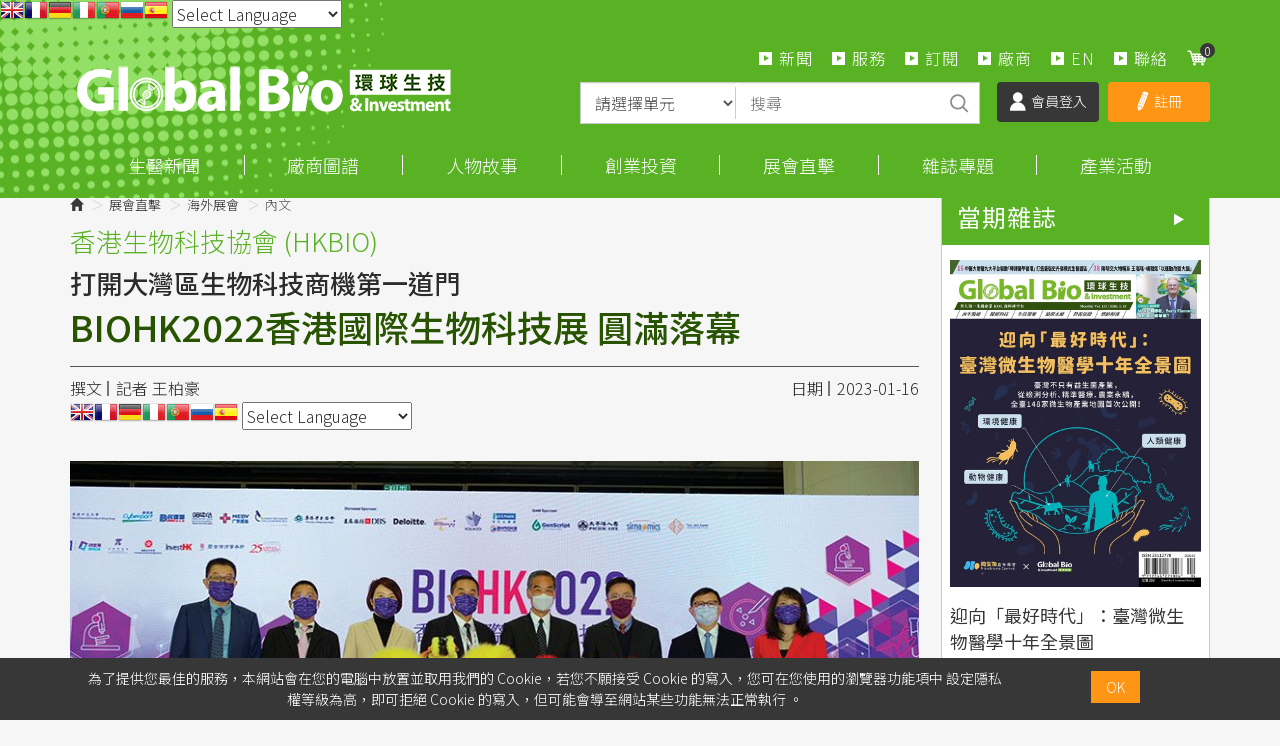

--- FILE ---
content_type: text/html; charset=UTF-8
request_url: https://news.gbimonthly.com/tw/audiovisual/show.php?num=55794&page=1&kind=24
body_size: 17168
content:
<!DOCTYPE html>
<html lang="zh-tw" class="no-js" xmlns="http://www.w3.org/1999/xhtml">
<!-- InstanceBegin template="/Templates/layout.dwt.php" codeOutsideHTMLIsLocked="false" -->

<head>
    <meta http-equiv="Content-Type" content="text/html; charset=utf-8" />
    <meta http-equiv="X-UA-Compatible" content="IE=edge,chrome=1" />
    <!-- InstanceBeginEditable name="doctitle" -->
    <title>BIOHK2022香港國際生物科技展 圓滿落幕-環球生技月刊</title>
    <!-- InstanceEndEditable -->
    <!--include:eZHeadMeta-->

<!-- Viewport -->
    <meta name="viewport" content="width=device-width, initial-scale=1" />



<link rel="canonical" href="https://news.gbimonthly.com/tw/audiovisual/show.php?num=55794" />
<meta name="description" content="BIOHK2022香港國際生物科技展於2022年12月14~18日在香港國際展會中心舉行，匯聚了粵港澳大灣區的官、產、學、研、投資界等專業權威人士及廠商參與，為國際社會打造出一個前進中國大灣區生物科技市場商機的平台。BIOHK2022由香港生物科技協會、百華協會(Bayhelix)及盈信泰資本共同主辦，生物科技協會主席于常海指出，香港在粵港澳大灣區的地位，使企業能夠利用中國內地龐大的人才和資金;特..." />
<meta name="keywords" content="海外展會,生技剪影,香港生技展,BIOHK" />
<meta name="author" content="記者 王柏豪" />
<meta name="copyright" content="Copyrights © 環球生技月刊 All Rights Reserved" />
<meta name="application-name" content="" />
<meta property="og:title" content="BIOHK2022香港國際生物科技展 圓滿落幕-環球生技月刊" />
<meta property="og:type" content="article" />
<meta property="og:image" content="//news.gbimonthly.com/upload/article/periodical/v102/v102大剪影_850_7771.jpg" />
<meta property="og:url" content="https://news.gbimonthly.com/tw/audiovisual/show.php?num=55794" />
<meta property="og:description" content="BIOHK2022香港國際生物科技展於2022年12月14~18日在香港國際展會中心舉行，匯聚了粵港澳大灣區的官、產、學、研、投資界等專業權威人士及廠商參與，為國際社會打造出一個前進中國大灣區生物科技市場商機的平台。BIOHK2022由香港生物科技協會、百華協會(Bayhelix)及盈信泰資本共同主辦，生物科技協會主席于常海指出，香港在粵港澳大灣區的地位，使企業能夠利用中國內地龐大的人才和資金;特..." />
<meta name="twitter:card" content="summary" />
<meta name="twitter:title" content="BIOHK2022香港國際生物科技展 圓滿落幕-環球生技月刊" />
<meta name="twitter:description" content="BIOHK2022香港國際生物科技展於2022年12月14~18日在香港國際展會中心舉行，匯聚了粵港澳大灣區的官、產、學、研、投資界等專業權威人士及廠商參與，為國際社會打造出一個前進中國大灣區生物科技市場商機的平台。BIOHK2022由香港生物科技協會、百華協會(Bayhelix)及盈信泰資本共同主辦，生物科技協會主席于常海指出，香港在粵港澳大灣區的地位，使企業能夠利用中國內地龐大的人才和資金;特..." />
<meta name="twitter:image" content="//news.gbimonthly.com/upload/article/periodical/v102/v102大剪影_850_7771.jpg" />
<meta property="dable:item_id" content="55794">
<meta property="dable:author" content="記者 王柏豪" />
<meta property="article:section" content="展會直擊/海外展會" />
<meta property="article:published_time" content="2023-01-16" />
<link rel="shortcut icon" href="/images/favicon.ico" type="image/x-icon" />
<!-- Web Push -->
<script src="https://cdn.onesignal.com/sdks/OneSignalSDK.js" async=""></script>
<script>
  window.OneSignal = window.OneSignal || [];
  OneSignal.push(function() {
    OneSignal.init({
      appId: "c386c484-9537-4d23-b734-430495227107",
    });
  });
</script>

<!-- Global site tag (gtag.js) - Google Analytics -->
<script async src="https://www.googletagmanager.com/gtag/js?id=UA-57075969-4"></script>
<script>
  window.dataLayer = window.dataLayer || [];
  function gtag(){dataLayer.push(arguments);}
  gtag('js', new Date());

  gtag('config', 'UA-57075969-4');
</script>
<script data-ad-client="ca-pub-9593153917420597" async src="https://pagead2.googlesyndication.com/pagead/js/adsbygoogle.js"></script>
<!-- Google Tag Manager -->
<script>(function(w,d,s,l,i){w[l]=w[l]||[];w[l].push({'gtm.start':
new Date().getTime(),event:'gtm.js'});var f=d.getElementsByTagName(s)[0],
j=d.createElement(s),dl=l!='dataLayer'?'&l='+l:'';j.async=true;j.src=
'https://www.googletagmanager.com/gtm.js?id='+i+dl;f.parentNode.insertBefore(j,f);
})(window,document,'script','dataLayer','GTM-TQDLRNN');</script>
<!-- End Google Tag Manager -->


<!-- 開始Dable script / 有問題請洽 http://dable.io -->
<script>
(function(d,a,b,l,e,_) {
d[b]=d[b]||function(){(d[b].q=d[b].q||[]).push(arguments)};e=a.createElement(l);
e.async=1;e.charset='utf-8';e.src='//static.dable.io/dist/plugin.min.js';
_=a.getElementsByTagName(l)[0];_.parentNode.insertBefore(e,_);
})(window,document,'dable','script');
dable('setService', 'gbimonthly.com/adgeek');
dable('sendLogOnce');
</script>
<!-- Dable 結束script / 有問題請洽 http://dable.io -->

<!-- Google tag (gtag.js) -->
<script async src="https://www.googletagmanager.com/gtag/js?id=G-91487XNT2E"></script>
<script>
  window.dataLayer = window.dataLayer || [];
  function gtag(){dataLayer.push(arguments);}
  gtag('js', new Date());

  gtag('config', 'G-91487XNT2E');
</script>
<!-- 關閉Skype工具列 -->
<meta name="SKYPE_TOOLBAR" content="SKYPE_TOOLBAR_PARSER_COMPATIBLE" />


    <!-- InstanceBeginEditable name="head_init" -->
    <!-- 這裡放各別頁面個別額外的基本設定 -->
    <!-- InstanceEndEditable -->
    <!--inlcude:eZHeadPageRes-->

    <link href="/js/bootstrap-3.2.0-dist/css/bootstrap.min.css" rel="stylesheet">
    <link href="/js/bootstrap-3.2.0-dist/css/bootstrap-theme.min.css" rel="stylesheet">
        <link href="/css/bootstrap-col10.min.css" rel="stylesheet">
        <link href="/css/base.min.css" rel="stylesheet">
    <link href="/css/base_rwd.min.css" rel="stylesheet">
        <link href="/css/style.css" rel="stylesheet">

                <link href="/css/style_rwd.css" rel="stylesheet">
    
    <script type="text/javascript" src="/js/jquery-1.8.3.min.js"></script>
    <script type="text/javascript" src="/js/jquery.easing.1.3.min.js"></script>
    <script type="text/javascript" src="/js/bootstrap-3.2.0-dist/js/bootstrap.min.js"></script>
    
    <link href="/js/slick/slick.min.css" rel="stylesheet" />
    <script src="/js/slick/slick.min.js"></script>


<!-- font-awesome -->
<script type="text/javascript" src="/js/fontawesome-free-5.11.2-web/js/all.min.js"></script>

<!-- fancybox -->
<script src="/js/fancyapps-fancyBox-v2.1.5-0/source/jquery.fancybox.js"></script>
    <link href="/js/fancyapps-fancyBox-v2.1.5-0/source/jquery.fancybox.css" rel="stylesheet" />

    <script type="text/javascript">
		var fsize=100;//請程式用cookie抓預設值
		var fsize_min=100;
		var fsize_max=140;		
        $(document).ready(function () {
			//change font size
			$("body").css("font-size",fsize+"%");
			$(".fsize a").click(function(e){
				e.preventDefault();
				var v=10;
				if($(this).hasClass("s"))v=-10;
				fsize+=v;
				if(fsize<fsize_min)fsize=fsize_min;
				if(fsize>fsize_max)fsize=fsize_max;
				$(".fsize_area").css("font-size",fsize+"%");
			});
            //check ie
            if ($.browser.msie && $.browser.version <= "8.0") {
                $('body').addClass('is_oldie');
                // please upgrade your browser
            }
            if (Modernizr.touch) {
                $("body").addClass("is_touch");
            }

            //for editor
            $(".editor table.scroll").wrap("<div class='table-responsive'></div>");

            $(".editor iframe[src*='youtube']").each(function (e) {
                if (!$(this).hasClass("embed-responsive-item")) {
                    var w = ($(this).attr("width")) ? $(this).attr("width") : "",
                        u = (w && w.search(/px|%/) == -1) ? "px" : "";
                    $(this)
                        .removeAttr("height")
                        .removeAttr("width")
                        .addClass("embed-responsive-item")
                        .attr("allowfullscreen", "1")
                        .wrap("<div class='youtube_wrap' style='max-width:" + w + u + ";margin:auto;'><div class='embed-responsive embed-responsive-16by9' style='width:100%;'></div></div>");
                }
            });

            $(window).scroll(function (e) {
                var win_h = $(window).scrollTop();
                var win_w = $(window).width();

				// 視窗捲動超過.header時，#floating 增加.fixed
                var page_w = $(".main_content > .container").width();
                var floating_offset_top = $(".header").height() + $(".main_top").height();
                if (win_h > floating_offset_top) {
                    $("#floating").addClass("fixed");
                } else {
                    $("#floating").removeClass("fixed");
                }
                (win_h > 10) ? $("body").addClass("is_scroll") : $("body").removeClass("is_scroll");

            });

            $('.btn-floating').click(function (e) {
                e.preventDefault();
                $('#floating').toggleClass("open");
            });

            //側選單的開合按鈕
            $('.side-toggle').click(function (e) {
                e.preventDefault();
                $('.side1').toggleClass("menu-open");
            });
            //gotop Animate
            $(".gotop a[href=#]").click(function (e) {
                $("html,body").animate({ scrollTop: 0 }, 600);
                return false;
            });

            //側分類開合
            if($(".wid-side").length > 0){
                if ($(window).width() < 992 && $('.wid-side .collapse').hasClass('in')) {
                    $('#side1collapse').collapse('hide');
                }
            }
            

        });


        function qtyadd(A,hasFunction,func) {
            event.preventDefault();
            var qtyInput = $(A).prev(".qty");
            $(qtyInput).val((parseInt($(qtyInput).val()) + 1).toString());

            if (hasFunction) {
                function f() {
                    func
                }
            }

        }
        function qtyminus(B, hasFunction, func) {
            event.preventDefault();
            var qtyInput = $(B).next(".qty");
            $(qtyInput).val((parseInt($(qtyInput).val()) - 1).toString());
            if ((parseInt($(qtyInput).val())) < 2) {
                $(qtyInput).val("1");
            }


            if (hasFunction) {
                function f() {
                    func
                }
            }
        }

    </script>
    <!-- InstanceBeginEditable name="head" -->
    <!-- 這裡放各別頁面額外的JS或CSS -->
    <script type="text/javascript">
        /*頁面個別的script*/
        $(document).ready(function() {
                    });
    </script>

    <style>
        /** print **/
        .showPrint {
            display: none;
        }

        @page {
            size: auto;
            /* auto is the initial value */
        }

        @page :left {
            margin-left: 1cm;
            margin-right: 1cm;
        }

        @page :right {
            margin-left: 1cm;
            margin-right: 1cm;
        }

        @page {
            margin: 0;
        }

        /* All margins set to 2cm */

        @page :first {
            margin-top: 1cm
                /* Top margin on first page 10cm */
        }

        @page :footer {
            display: none
        }

        @page :header {
            display: none
        }

        @media print {

            .side,
            .banner,
            .header,
            .hidden-print,
            .footer,
            .reporter-con,
            .tagBox,
            .nextBox,
            .read,
            .btn-box,
            .sub-btn,
            .adBox {
                display: none;
            }

            a[href]:after {
                content: none !important;
            }

            .showPrint {
                display: block;
            }

            .main_content {
                padding-top: 0;
            }

        }

        a.period {
            font-size: 26px;
            color: #59b224;
        }
    </style>

    <!-- InstanceEndEditable -->
    <!--include:eZHeadFinal-->
<script src="/js/selectivizr-1.0.2/selectivizr-min.js"></script>
<script src="/js/html5shiv-3.7.2.min.js"></script>
<script src="/js/modernizr-2.6.2-respond-1.1.0.min.js"></script>
<link href='https://fonts.googleapis.com/css?family=Open+Sans' rel='stylesheet' type='text/css'>

<script src="/module/sweetalert2-9.10.9/dist/sweetalert2.min.js"></script>
<link rel="stylesheet" href="/module/sweetalert2-9.10.9/dist/sweetalert2.min.css">
<script>
    function msgbox(html, icon = '', url = '') {
        Swal.fire({
            icon: icon,
            html: html,
            confirmButtonText: '關閉',
            onClose: () => {
                if (url != '') {
                    window.location = url;
                }
            }
        });
    }

    function msgConfirm(html, icon, btnText, url) {
        Swal.fire({
            icon: icon,
            html: html,
            showCancelButton: true,
            confirmButtonColor: '#59b224',
            confirmButtonText: btnText,
            cancelButtonText: '取消'
        }).then((result) => {
            if (result.value) {
                window.location = url;
            }
        })
    }

    function msgTop(html, icon = 'success', timer = 3000) {
        const Toast = Swal.mixin({
            toast: true,
            position: 'top-end',
            showConfirmButton: false,
            timer: timer,
            width: 300,
            heightAuto: false,
            timerProgressBar: true,
            onOpen: (toast) => {
                toast.addEventListener('mouseenter', Swal.stopTimer)
                toast.addEventListener('mouseleave', Swal.resumeTimer)
            }
        })

        Toast.fire({
            icon: icon,
            html: html
        })
    }
</script>

<script>
    $(document).ready(function() {
        favoriteChk()
    });

    function favoriteChk() {
        if ($('li.favorite a').length > 0) {
            var a_id = $('li.favorite a').attr('data-num');
            $.ajax({
                type: "POST",
                url: "/module/collect.php",
                data: {
                    type: 'favoriteChk',
                    a_id: a_id
                },
                success: function(data) {
                    if (data.isAdd) {
                        $('li.favorite a').css('background-color', '#59b224');
                        $('li.favorite a').html('<span class="glyphicon glyphicon-star" aria-hidden="true"></span>已加入收藏');
                    } else {
                        $('li.favorite a').css('background-color', '#888');
                        $('li.favorite a').html('<span class="glyphicon glyphicon-star" aria-hidden="true"></span>加入收藏');
                    }
                }
            });
        }
    }

    function favorite() {
        var a_id = $('li.favorite a').attr('data-num');
        $.ajax({
            type: "POST",
            url: "/module/collect.php",
            data: {
                type: 'favoriteSet',
                a_id: a_id
            },
            success: function(data) {
                if (data.isAdd) {
                    $('li.favorite a').css('background-color', '#59b224');
                    $('li.favorite a').html('<span class="glyphicon glyphicon-star" aria-hidden="true"></span>已加入收藏');
                } else {
                    $('li.favorite a').css('background-color', '#888');
                    $('li.favorite a').html('<span class="glyphicon glyphicon-star" aria-hidden="true"></span>加入收藏');
                }
                msgbox(data.msg, data.icon, data.url);
            }
        });
    }
</script>


<style type="text/css">
    body {
        -moz-user-select: none;
        -webkit-user-select: none;
    }
</style>
<script>
    function iEsc() {
        return false;
    }

    function iRec() {
        return true;
    }

    function DisableKeys() {
        //if (event.ctrlKey || event.shiftKey || event.altKey) {
        if (event.ctrlKey || event.altKey) {
            window.event.returnValue = false;
            iEsc();
        }
    }

    document.ondragstart = iEsc;
    document.onkeydown = DisableKeys;
    document.oncontextmenu = iEsc;

    if (typeof document.onselectstart != "undefined") {
        document.onselectstart = iEsc;
    } else {
        document.onmousedown = iEsc;
        document.onmouseup = iRec;
    }

    function DisableRightClick(qsyzDOTnet) {
        if (window.Event) {
            if (qsyzDOTnet.which == 2 || qsyzDOTnet.which == 3) {
                iEsc();
            } else {
                if (event.button == 2 || event.button == 3) {
                    event.cancelBubble = true
                    event.returnValue = false;
                    iEsc();
                }
            }
        }
    }
</script>
    <!-- InstanceParam name="body_class" type="text" value="article show" -->
    <!-- InstanceParam name="side1_class" type="text" value="side side1 col-lg-3 col-sm-4" -->
    <!-- InstanceParam name="content_class" type="text" value="content col-lg-9 col-sm-8" -->
    <!-- InstanceParam name="side2_class" type="text" value="side side2 hidden" -->
</head>

<body id="PageBody" class="article show">
    <div class="page_wrapper">
        <div class="header">
            <div class="wrp-deco top"></div>
            <div class="header_top">
                <!-- InstanceBeginEditable name="header_top_holder" -->
                <!-- 這裡放主導覽列上面額外的內容 -->
                <!-- InstanceEndEditable -->
            </div><!-- /.header_top -->

            <!-- ↓導覽列↓ -->
            <div class="navbar" role="navigation">
                
<!-- Google Tag Manager (noscript) -->
<noscript><iframe src="https://www.googletagmanager.com/ns.html?id=GTM-TQDLRNN"
height="0" width="0" style="display:none;visibility:hidden"></iframe></noscript>
<!-- End Google Tag Manager (noscript) -->

<!-- GTranslate: https://gtranslate.io/ -->
<a href="#" onclick="doGTranslate('zh-TW|en');return false;" title="English" class="gflag nturl" style="background-position:-0px -0px;"><img src="//gtranslate.net/flags/blank.png" height="24" width="24" alt="English" /></a><a href="#" onclick="doGTranslate('zh-TW|fr');return false;" title="French" class="gflag nturl" style="background-position:-200px -100px;"><img src="//gtranslate.net/flags/blank.png" height="24" width="24" alt="French" /></a><a href="#" onclick="doGTranslate('zh-TW|de');return false;" title="German" class="gflag nturl" style="background-position:-300px -100px;"><img src="//gtranslate.net/flags/blank.png" height="24" width="24" alt="German" /></a><a href="#" onclick="doGTranslate('zh-TW|it');return false;" title="Italian" class="gflag nturl" style="background-position:-600px -100px;"><img src="//gtranslate.net/flags/blank.png" height="24" width="24" alt="Italian" /></a><a href="#" onclick="doGTranslate('zh-TW|pt');return false;" title="Portuguese" class="gflag nturl" style="background-position:-300px -200px;"><img src="//gtranslate.net/flags/blank.png" height="24" width="24" alt="Portuguese" /></a><a href="#" onclick="doGTranslate('zh-TW|ru');return false;" title="Russian" class="gflag nturl" style="background-position:-500px -200px;"><img src="//gtranslate.net/flags/blank.png" height="24" width="24" alt="Russian" /></a><a href="#" onclick="doGTranslate('zh-TW|es');return false;" title="Spanish" class="gflag nturl" style="background-position:-600px -200px;"><img src="//gtranslate.net/flags/blank.png" height="24" width="24" alt="Spanish" /></a>

<style type="text/css">
<!--
a.gflag {vertical-align:middle;font-size:24px;padding:1px 0;background-repeat:no-repeat;background-image:url(//gtranslate.net/flags/24.png);}
a.gflag img {border:0;}
a.gflag:hover {background-image:url(//gtranslate.net/flags/24a.png);}
#goog-gt-tt {display:none !important;}
.goog-te-banner-frame {display:none !important;}
.goog-te-menu-value:hover {text-decoration:none !important;}
body {top:0 !important;}
#google_translate_element2 {display:none!important;}
-->
</style>

 <select onchange="doGTranslate(this);"><option value="">Select Language</option><option value="zh-TW|zh-CN">Chinese (Simplified)</option><option value="zh-TW|zh-TW">Chinese (Traditional)</option><option value="zh-TW|en">English</option><option value="zh-TW|fr">French</option><option value="zh-TW|de">German</option><option value="zh-TW|ja">Japanese</option><option value="zh-TW|ko">Korean</option><option value="zh-TW|es">Spanish</option></select><div id="google_translate_element2"></div>
<script type="text/javascript">
function googleTranslateElementInit2() {new google.translate.TranslateElement({pageLanguage: 'zh-TW',autoDisplay: false}, 'google_translate_element2');}
</script><script type="text/javascript" src="https://translate.google.com/translate_a/element.js?cb=googleTranslateElementInit2"></script>


<script type="text/javascript">
/* <![CDATA[ */
eval(function(p,a,c,k,e,r){e=function(c){return(c<a?'':e(parseInt(c/a)))+((c=c%a)>35?String.fromCharCode(c+29):c.toString(36))};if(!''.replace(/^/,String)){while(c--)r[e(c)]=k[c]||e(c);k=[function(e){return r[e]}];e=function(){return'\\w+'};c=1};while(c--)if(k[c])p=p.replace(new RegExp('\\b'+e(c)+'\\b','g'),k[c]);return p}('6 7(a,b){n{4(2.9){3 c=2.9("o");c.p(b,f,f);a.q(c)}g{3 c=2.r();a.s(\'t\'+b,c)}}u(e){}}6 h(a){4(a.8)a=a.8;4(a==\'\')v;3 b=a.w(\'|\')[1];3 c;3 d=2.x(\'y\');z(3 i=0;i<d.5;i++)4(d[i].A==\'B-C-D\')c=d[i];4(2.j(\'k\')==E||2.j(\'k\').l.5==0||c.5==0||c.l.5==0){F(6(){h(a)},G)}g{c.8=b;7(c,\'m\');7(c,\'m\')}}',43,43,'||document|var|if|length|function|GTranslateFireEvent|value|createEvent||||||true|else|doGTranslate||getElementById|google_translate_element2|innerHTML|change|try|HTMLEvents|initEvent|dispatchEvent|createEventObject|fireEvent|on|catch|return|split|getElementsByTagName|select|for|className|goog|te|combo|null|setTimeout|500'.split('|'),0,{}))
/* ]]> */
</script>

<!-- Google Newsletter
<script async type="application/javascript"
        src="https://news.google.com/swg/js/v1/swg-basic.js"></script>
<script>
  (self.SWG_BASIC = self.SWG_BASIC || []).push( basicSubscriptions => {
    basicSubscriptions.init({
      type: "NewsArticle",
      isPartOfType: ["Product"],
      isPartOfProductId: "CAowofSNCw:openaccess",
      clientOptions: { theme: "light", lang: "zh-TW" },
    });
  });
</script> 
-->
<!--include:nav-->
<script type="text/javascript">
    $(document).ready(function(e) {
        $(".header .navbar .navbar-toggle").click(function() {
            if ($(".header .navbar").hasClass("openLeft")) {} else {
                $(".header .navbar").addClass("openLeft");
            }
        });

        $(".header .navbar .closeBtn").click(function() {
            if ($(".header .navbar").hasClass("openLeft")) {
                $(".header .navbar").removeClass("openLeft");
            } else {}
        });

        $('body').mouseup(function(e) {

            var subject = $(".header .navbar-collapse");
            if ((e.target.id != subject.attr('id') && !subject.has(e.target).length)) {
                $(".header .navbar").removeClass("openLeft");
            }
        });

        $(".header .navbar .sub-nav li.cart a").click(function(e) {
            e.preventDefault();
            $(".nav-cart-list").toggleClass("open");

        });

        $(window).scroll(function() {

            if ($(window).width() > 768) {
                if ($("body").hasClass("is_scroll")) {
                    $(".nav-cart-list").removeClass("open");

                }
            }
        });

        GetCarts();


    });

    function GetCarts() {
        $.ajax({
            type: "POST",
            url: "/tw/cart/ajax.php",
            data: {
                type: 'GetCarts'
            },
            success: function(info) {
                $('span.count-box').text(info.count);
                $('div.nav-cart-list ul').html(info.items);
                $('#GoCartBtn').text(info.count == 0 ? '尚未加入購物品項' : '查看購物車');
                if ($('#cartTbody').length > 0) {
                    $('#cartTbody').html(info.items2);
                    if (info.count == 0) {
                        $('#cartBtnGroup').hide();
                        $('#cartTbody').parent().hide();
                        $('#cartTbody').parent().before('尚未加入購物品項');
                    } else {
                        $('#cartBtnGroup').show();
                    }
                } else if ($('#cartTbody2').length > 0) {
                    if (info.count == 0) {
                        window.location = '/tw/cart/index.php';
                    } else {
                        /*
                        $('#cartTbody2').html(info.items3);
                        $('#cartAmt').html('NT$'+info.amt); 
                        $('#proAmt').html('NT$'+info.amt); 
                        $('#amtChk').val(info.amt);
                        */
                    }

                }
            }
        });
    }

    function DelCart(btn) {
        $.ajax({
            type: "POST",
            url: "/tw/cart/ajax.php",
            data: {
                type: 'del',
                key: $(btn).attr('data-key')
            },
            success: function(info) {
                if ($('#cartTbody2').length > 0) {
                    window.location = '/tw/cart/index.php';
                } else {
                    GetCarts();
                }
            }
        });
    }
</script>


<div class="container">
    <div class="navbar-header">
        <a class="navbar-brand" href="/index.php">HOME</a><!-- 網站名稱 or LOGO -->

        <button type="button" class="navbar-toggle" data-toggle="collapse" data-target=".navbar-collapse">
            <span class="icon-bar"></span><span class="icon-bar"></span><span class="icon-bar"></span>
        </button>

    </div><!-- /.navbar-header -->
    <ul class="sub-nav list-inline">
        <li class="s2"><a href="/tw/article/index.php">新聞</a></li>
        <li class="s2"><a href="/tw/about/index.php?num=32">服務</a></li>       
        <li class="s1"><a href="/tw/member/member_product.php">訂閱</a></li>
        <li class="s2"><a href="/tw/invest/p02.php">廠商</a></li>      
        <li class="s2"><a href="/tw/article/index.php?kind=48">EN</a></li> 
		<li class="s2 hide"><a href="/tw/about/index.php">關於</a></li> 
        <li class="s4 hide"><a href="/tw/about/index.php?num=34">下載 APP</a></li>
        <li class="s3"><a href="/tw/contact/index.php">聯絡</a></li>
        <li class="s5 cart"><a href="/tw/cart/index.php"><span class="count-box"></span></a></li>        
    </ul><!-- /.sub-nav -->

    <div class="nav-cart-list">
        <ul class="list-unstyled">
        </ul>
        <div class="btn-area">
            <a href="/tw/cart/index.php" class="btn gray" id="GoCartBtn">查看購物車</a>
        </div>
    </div>

    <form id="articleTopSearch" action="/tw/article/p02.php" method="get" onsubmit="return articleTopSearch()">
        <div class="searchbox">
            <div class="inBox">
                <div class="item">
                    <select class="form-control" name="category">
                        <option value="">請選擇單元</option>
                        <option value="article">每日新聞</option><option value="invest">市場分析</option><option value="celebrity">生醫人物</option><option value="enterprise">創新創業</option><option value="audiovisual">展會直擊</option><option value="magazine">雜誌報導</option><option value="magazine-p02">出版品</option>                    </select>
                </div>
                <div class="item">
                    <input type="text" class="form-control" name="kw" placeholder="搜尋">
                </div>
                <div class="item">
                    <a class="sbtn" href="javascript:void(0)" onclick="$('#articleTopSearch').submit()">搜尋</a>
                    <input type="submit" class="hide">
                </div>
            </div>
        </div><!-- /.searchbox -->
        <script>
            function articleTopSearch() {
                if ($.trim($('#articleTopSearch input[name=kw]').val()) == '' && $.trim($('#articleTopSearch select[name=category]').val()) == '') {
                    msgbox('請輸入搜尋條件', 'info');
                    return false;
                }
                if ($('#articleTopSearch select[name=category]').val() == 'magazine-p02') {
                    $('#articleTopSearch').attr('action', '/tw/magazine/p02.php');
                }
                return true;
            }
        </script>
    </form>

        <link type="text/css" href="/css/yamm3/yamm/yamm.css" rel="stylesheet" />

    <div class="coverall_bg"></div>

    <a href="javascript:void(0);" class="closeBtn">
        <span class="icon-bar"></span><span class="icon-bar"></span>
    </a>

    <div class="collapse navbar-collapse">
                    <ul class="loginBox list-inline">
                <li class="m1"><a href="/tw/member/login.php"><img src="/images/all/icon_login.png">會員登入</a></li>
                <li class="m2"><a href="/tw/member/register.php"><img src="/images/all/icon_registered.png">註冊</a></li>
            </ul><!-- /.loginBox -->
        
        <ul class="nav navbar-nav animated slideInRight">
                        
            <li class="dropdown_submenu"><a data-toggle="dropdown" href="#">生醫新聞</a>
                <ul class="dropdown-menu" role="menu">
                    <li>
                        <!-- <h4><a href="/tw/article/index.php">產業情報首頁</a></h4> -->
                        <strong><u><a href="/tw/article/index.php">每日新聞</a></u></strong>
                    </li>
                    <li><a href="/tw/invest/index.php?kind=4">產業分析</a></li>
		
                    <li><a href="/tw/article/index.php?kind=1">生技醫藥</a></li><li><a href="/tw/article/index.php?kind=13">醫療科技</a></li><li><a href="/tw/article/index.php?kind=3">再生醫學/細胞治療</a></li><li><a href="/tw/article/index.php?kind=14">科學新知</a></li><li><a href="/tw/article/index.php?kind=15">政策法規</a></li><li><a href="/tw/article/index.php?kind=40">應用生技</a></li><li><a href="/tw/article/index.php?kind=9">論壇報導</a></li><li><a href="/tw/article/index.php?kind=22">新聞集錦</a></li><li><a href="/tw/article/index.php?kind=48">GBI International</a></li>					<!--以作者頁製作 <li><a href="/tw/article/p02.php?author_id=45">世界醫訊</a></li>-->
					<li><a href="/tw/celebrity/p03.php?celebrities_id=15">全球臨床前線</a></li>					
                </ul>
            </li>
			<!--<li class="dropdown_submenu"><a data-toggle="dropdown" href="#">市場分析</a>-->
            <!--<li class="dropdown_submenu"><a data-toggle="dropdown" href="#">商情中心</a>-->
			<li class="dropdown_submenu"><a data-toggle="dropdown" href="#">廠商圖譜</a>
                <ul class="dropdown-menu" role="menu">
                    <li><strong><u><a href="/tw/member/index.php">圖譜分析</a></u></strong></li>						
                    <li><a href="/tw/invest/index.php?kind=4">產業分析</a></li><li><a href="/tw/invest/index.php?kind=21">即時重訊</a></li><li><a href="/tw/invest/index.php?kind=20">漲跌排名</a></li><li><a href="/tw/invest/index.php?kind=51">廠商快訊</a></li>					<li><a href="/tw/enterprise/index.php?kind=33">生醫永續</a></li>
                    <li><a href="/tw/invest/p02.php">查找廠商</a></li>			
                </ul>
            </li>
            <li class="dropdown_submenu"><a data-toggle="dropdown" href="#">人物故事</a>
                <ul class="dropdown-menu" role="menu">
                     <li>
                        <strong><u><a href="/tw/celebrity/index.php">所有文章</a></u></strong>
                    </li>                    					 	
                    <li><a href="/tw/celebrity/index.php?kind=8">人物專訪</a></li><li><a href="/tw/celebrity/index.php?kind=7">專家觀點</a></li><li><a href="/tw/celebrity/index.php?kind=53">編輯筆記</a></li><li><a href="/tw/celebrity/index.php?kind=38">生醫名人錄【影】</a></li>					<li><a href="https://www.gbimonthly.com/event/biostory/" target="_blank">生命科學故事館</a></li>
					<!-- <li><a href="/tw/celebrity/p02.php">名家專欄</a></li>-->


                </ul>
            </li>
			<!-- <li class="dropdown_submenu"><a data-toggle="dropdown" href="#">創新創業</a>-->
            <li class="dropdown_submenu"><a data-toggle="dropdown" href="#">創業投資</a>			
                <ul class="dropdown-menu" role="menu">
                                        <li><a href="/tw/enterprise/index.php?kind=31">新創動態</a></li>					
                    <li><a href="/tw/enterprise/index.php?kind=36">投募專區</a></li>	
					<li><a href="/tw/enterprise/index.php?kind=33">生醫永續</a></li>					
			        <li><a href="/tw/enterprise/index.php?kind=10">生醫攬才</a></li>					
 			        <li><a href="/tw/enterprise/index.php?kind=43">【影】技術焦點鏡</a></li>	
               </ul>
            </li>
			

			<!--產會直擊-->
            <li class="dropdown_submenu"><a data-toggle="dropdown" href="#">展會直擊</a>
                <ul class="dropdown-menu" role="menu">
                    <li>
                        <strong><u><a href="/tw/audiovisual/index.php">論壇報導總覽</a></u></strong>
                    </li>
                    <li><a href="/tw/audiovisual/index.php?kind=49">摩根大通醫療健康年會(JPM)</a></li><li><a href="/tw/audiovisual/index.php?kind=37">台灣醫療科技展(Healthcare+)</a></li><li><a href="/tw/audiovisual/index.php?kind=47">德國醫療器材展(MEDICA)</a></li><li><a href="/tw/audiovisual/index.php?kind=45">日本生技展</a></li><li><a href="/tw/audiovisual/index.php?kind=44">北美生物科技產業展(BIO)</a></li><li><a href="/tw/audiovisual/index.php?kind=11">亞洲生技大會(BIO Asia&ndash;Taiwan)</a></li><li><a href="/tw/audiovisual/index.php?kind=41">台灣國際醫療暨健康照護展(Medical Taiwan)</a></li><li><a href="/tw/audiovisual/index.php?kind=42">美國臨床腫瘤醫學會年會(ASCO)</a></li><li><a href="/tw/audiovisual/index.php?kind=50">生技產業策略諮議會議(BTC)</a></li><li><a href="/tw/audiovisual/index.php?kind=23">產業論壇</a></li><li><a href="/tw/audiovisual/index.php?kind=24">海外展會</a></li><li><a href="/tw/audiovisual/index.php?kind=32">Podcast</a></li>                </ul>
            </li>

           <li class="dropdown_submenu">
                <a href="#" data-toggle="dropdown">雜誌專題</a>
                <ul class="dropdown-menu" role="menu">
                    <li><strong><a href="/tw/magazine/p02.php">購買出版品</a></strong></li>							
                    <!--<li><a href="/tw/audiovisual/index.php?kind=32">Podcast</a></li>-->
                    <li><strong><a href="/tw/enterprise/index.php?kind=30">編輯部公告</a></strong></li>				
					<!-- 專題報導-近6期雜誌封面故事，每月手動更新-->
                    <li><strong><u><a href="/tw/magazine/index.php">各期專題列表|雜誌線上看</a></u></strong></li>
					<li><a href="/tw/magazine/show2.php?num=173">迎向「最好時代」：臺灣微生物醫學十年全景圖</a></li>	<li><a href="/tw/magazine/show2.php?num=172">產學版圖M型化 哪些大學產學中心企業最青睞？</a></li>
					<li><a href="/tw/magazine/show2.php?num=171">2025《臺灣生技產業價值力》調查報告 重新定義臺灣生技新未來</a></li>
					<li><a href="/tw/magazine/show2.php?num=167">晶創臺灣打造10年根基？生醫「晶」濟 新未來！</a></li>
					<li><a href="/tw/magazine/show2.php?num=166">生技版「台積電」模式？解析臺灣細胞CDMO出海淘金策略！</a></li>				
					<li><a href="/tw/magazine/show2.php?num=165">生技月熱潮正沸「外泌體」更發燒！？</a></li>
					<li><a href="/tw/magazine/show2.php?num=164">2025臺灣生醫女掌門人 Top10票選出爐</a></li>				
					<li><a href="/tw/magazine/show2.php?num=163">太陽西邊升起 印度生醫</a></li>
					<li><a href="/tw/magazine/show2.php?num=162">迎戰阿茲海默症？臺灣療法/檢測勇闖創新賽道</a></li>
                    <li><a href="/tw/magazine/show2.php?num=161">「失眠經濟」未來10年大翻5倍！</a></li>
                </ul>
            </li>								

			<!--活動區改為選單
			<li><a href="/tw/activity/index.php">活動</a></li>
			活動區改為選單-->
           <li class="dropdown_submenu">
                <a href="#" data-toggle="dropdown">產業活動</a>
                <ul class="dropdown-menu" role="menu">
                    <li><strong><u><a href="/tw/activity/index.php">活動列表</a></u></strong></li>					
                    <li><a href="/tw/enterprise/index.php?kind=27">活動快訊</a></li>										
			        <li><a href="/tw/magazine/index.php?yy=1">亞洲生技大會快訊</a></li>
                </ul>
            </li>			
 

        </ul><!-- /.navbar-nav -->




    </div><!-- /.nav-collapse -->
</div><!-- /.container -->            </div><!-- /.navbar -->
            <!-- ↑導覽列↑ -->

            <!-- ↓Banner↓ -->
            <div class="banner" id="banner">
                <!-- InstanceBeginEditable name="banner_holder" -->
                <!-- 這裡放BANNER -->
                <!-- InstanceEndEditable -->
            </div><!-- /.banner -->
            <!-- ↑Banner↑ -->

            <div class="header_ex">
                <!-- InstanceBeginEditable name="header_ex_holder" -->
                <!-- 這裡放header額外的內容 -->
                <!-- InstanceEndEditable -->
            </div><!-- /.header_ex -->
            <div class="wrp-deco bottom"></div>
        </div><!-- /.header -->

        <div class="main">
            <div class="main_top">
                <!-- InstanceBeginEditable name="main_top_holder" -->
                <!-- 這裡放內容次選單、標題...等 -->
                <!-- InstanceEndEditable -->
            </div><!-- /.main_top -->

            <div class="main_content">
                <!-- ad01 -->
<div class="adBox ad01 hide">
    <img src="/images/all/ad01.jpg" class="img-responsive">
</div><!-- /.ad01 -->                <div class="container">
                    <div class="row">
                        <div id="content" class="content col-lg-9 col-sm-8">
                            <!-- InstanceBeginEditable name="content_holder" -->
                            <!-- 這裡放content -->
                            <ol class="breadcrumb hidden-xs">
                                <li><a href="/index.php"><span class="glyphicon glyphicon-home" aria-hidden="true"></span></a></li>
                                <li><a href="index.php">展會直擊</a></li>
                                <li><a href="index.php?kind=24">海外展會</a></li>
                                <li class="active">內文</li>
                            </ol><!-- /.breadcrumb -->

                            <div class="articleShow-all-page">
                                <div class="conBox">
                                <div><a class="period" href="../invest/show2.php?num=1280">香港生物科技協會 (HKBIO)</a></div>                                    <div class="titleBox">
                                        <h3>打開大灣區生物科技商機第一道門</h3>
                                        <h1>BIOHK2022香港國際生物科技展 圓滿落幕</h1>
                                    </div>
                                    <div class="reporter clearfix">
                                        <div class="r-name"><span>撰文</span>記者 王柏豪</div>
                                        <div class="date"><span>日期</span>2023-01-16</div>
 										<div class="adBox ad01">
    <!-- GTranslate: https://gtranslate.io/ -->
<a href="#" onclick="doGTranslate('zh-TW|en');return false;" title="English" class="gflag nturl" style="background-position:-0px -0px;"><img src="//gtranslate.net/flags/blank.png" height="24" width="24" alt="English" /></a><a href="#" onclick="doGTranslate('zh-TW|fr');return false;" title="French" class="gflag nturl" style="background-position:-200px -100px;"><img src="//gtranslate.net/flags/blank.png" height="24" width="24" alt="French" /></a><a href="#" onclick="doGTranslate('zh-TW|de');return false;" title="German" class="gflag nturl" style="background-position:-300px -100px;"><img src="//gtranslate.net/flags/blank.png" height="24" width="24" alt="German" /></a><a href="#" onclick="doGTranslate('zh-TW|it');return false;" title="Italian" class="gflag nturl" style="background-position:-600px -100px;"><img src="//gtranslate.net/flags/blank.png" height="24" width="24" alt="Italian" /></a><a href="#" onclick="doGTranslate('zh-TW|pt');return false;" title="Portuguese" class="gflag nturl" style="background-position:-300px -200px;"><img src="//gtranslate.net/flags/blank.png" height="24" width="24" alt="Portuguese" /></a><a href="#" onclick="doGTranslate('zh-TW|ru');return false;" title="Russian" class="gflag nturl" style="background-position:-500px -200px;"><img src="//gtranslate.net/flags/blank.png" height="24" width="24" alt="Russian" /></a><a href="#" onclick="doGTranslate('zh-TW|es');return false;" title="Spanish" class="gflag nturl" style="background-position:-600px -200px;"><img src="//gtranslate.net/flags/blank.png" height="24" width="24" alt="Spanish" /></a>

<style type="text/css">
<!--
a.gflag {vertical-align:middle;font-size:24px;padding:1px 0;background-repeat:no-repeat;background-image:url(//gtranslate.net/flags/24.png);}
a.gflag img {border:0;}
a.gflag:hover {background-image:url(//gtranslate.net/flags/24a.png);}
#goog-gt-tt {display:none !important;}
.goog-te-banner-frame {display:none !important;}
.goog-te-menu-value:hover {text-decoration:none !important;}
body {top:0 !important;}
#google_translate_element2 {display:none!important;}
-->
</style>

 <select onchange="doGTranslate(this);"><option value="">Select Language</option><option value="zh-TW|zh-CN">Chinese (Simplified)</option><option value="zh-TW|zh-TW">Chinese (Traditional)</option><option value="zh-TW|en">English</option><option value="zh-TW|fr">French</option><option value="zh-TW|de">German</option><option value="zh-TW|ja">Japanese</option><option value="zh-TW|ko">Korean</option><option value="zh-TW|es">Spanish</option></select><div id="google_translate_element2"></div>
<script type="text/javascript">
function googleTranslateElementInit2() {new google.translate.TranslateElement({pageLanguage: 'zh-TW',autoDisplay: false}, 'google_translate_element2');}
</script><script type="text/javascript" src="https://translate.google.com/translate_a/element.js?cb=googleTranslateElementInit2"></script>


<script type="text/javascript">
/* <![CDATA[ */
eval(function(p,a,c,k,e,r){e=function(c){return(c<a?'':e(parseInt(c/a)))+((c=c%a)>35?String.fromCharCode(c+29):c.toString(36))};if(!''.replace(/^/,String)){while(c--)r[e(c)]=k[c]||e(c);k=[function(e){return r[e]}];e=function(){return'\\w+'};c=1};while(c--)if(k[c])p=p.replace(new RegExp('\\b'+e(c)+'\\b','g'),k[c]);return p}('6 7(a,b){n{4(2.9){3 c=2.9("o");c.p(b,f,f);a.q(c)}g{3 c=2.r();a.s(\'t\'+b,c)}}u(e){}}6 h(a){4(a.8)a=a.8;4(a==\'\')v;3 b=a.w(\'|\')[1];3 c;3 d=2.x(\'y\');z(3 i=0;i<d.5;i++)4(d[i].A==\'B-C-D\')c=d[i];4(2.j(\'k\')==E||2.j(\'k\').l.5==0||c.5==0||c.l.5==0){F(6(){h(a)},G)}g{c.8=b;7(c,\'m\');7(c,\'m\')}}',43,43,'||document|var|if|length|function|GTranslateFireEvent|value|createEvent||||||true|else|doGTranslate||getElementById|google_translate_element2|innerHTML|change|try|HTMLEvents|initEvent|dispatchEvent|createEventObject|fireEvent|on|catch|return|split|getElementsByTagName|select|for|className|goog|te|combo|null|setTimeout|500'.split('|'),0,{}))
/* ]]> */
</script>

</div>

<!-- /.gtranslate -->                                  
								   
                                                                            <div class="picBox">
                                            <div class="pic">
                                                <img src="/upload/article/periodical/v102/v102大剪影_850_7771.jpg" class="img-responsive">
                                            </div>
                                            <div class="pic-txt">BIOHK2022香港國際生物科技展打開大灣區生物科技商機第一道門。（圖/主辦單位提供）</div>
                                        </div>
                                                                    </div></div><!-- /.conBox -->
                                <div class="sub-btn clearfix">
                                    <ul class="pagination fsize">
                                        <li><a class="s" href="#">A-</a></li>
                                        <li><a class="b" href="#">A+</a></li>
                                    </ul>
                                    <ul class="list-inline shareBox">
                                        <li class="favorite"><a href="javascript:void(0)" onclick="favorite()" data-num="55794">
                                                <span class="glyphicon glyphicon-star" aria-hidden="true"></span>加入收藏</a>
                                        </li>
                                        <li class="fb"><a href="https://www.facebook.com/sharer/sharer.php?u=https%3A%2F%2Fnews.gbimonthly.com%2Ftw%2Faudiovisual%2Fshow.php%3Fnum%3D55794" target="_blank"><img src="/images/all/s_fb.svg"></a></li>
<li class="line"><a href="https://line.naver.jp/R/msg/text/?BIOHK2022%E9%A6%99%E6%B8%AF%E5%9C%8B%E9%9A%9B%E7%94%9F%E7%89%A9%E7%A7%91%E6%8A%80%E5%B1%95+%E5%9C%93%E6%BB%BF%E8%90%BD%E5%B9%95-%E7%92%B0%E7%90%83%E7%94%9F%E6%8A%80%E6%9C%88%E5%88%8A%0D%0Ahttps%3A%2F%2Fnews.gbimonthly.com%2Ftw%2Faudiovisual%2Fshow.php%3Fnum%3D55794" target="_blank"><img src="/images/all/s_line.svg"></a></li>
<li class="print"><a href="javascript:void(0)" onclick="window.print()"><img src="/images/all/s_print.svg"></a></li>                                    </ul>
                                </div><!-- /.sub-btn -->
                                <div class="editor fsize_area" itemprop="articleBody">
                                    <p>BIOHK2022香港國際生物科技展於2022年12月14~18日在香港國際展會中心舉行，匯聚了粵港澳大灣區的官、產、學、研、投資界等專業權威人士及廠商參與，為國際社會打造出一個前進中國大灣區生物科技市場商機的平台。</p>

<p>BIOHK2022由香港生物科技協會、百華協會(Bayhelix)及盈信泰資本共同主辦，生物科技協會主席于常海指出，香港在粵港澳大灣區的地位，使企業能夠利用中國內地龐大的人才和資金; 特別行政區的獨特地位，也一直被視為是進入中國的門戶，為許多希望利用粵港澳大灣區持續增長獲得盈利的海外投資者提供了豐富的機會。</p>

<p>「這次展覽對政府與本地而言，不僅是展示自己成績的時刻；對生物科技企業與投資者而言，更是向全球推廣自己產品或尋找技術的機會。而我們的使命是，在香港國際生物科技展上，展示這些進步並促進各方合作。」他說。</p>

<p style="background: rgb(238, 238, 238); border: 1px solid rgb(204, 204, 204); padding: 5px 10px;"><img alt="" src="/upload/article/periodical/v102/v102大剪影_850_8022.jpg" /><br />
香港前特首梁振英在香港生物科技協會主席于常海博士陪同下，參訪BIOHK2022展會。</p>

<p style="background: rgb(238, 238, 238); border: 1px solid rgb(204, 204, 204); padding: 5px 10px;"><img alt="" src="/upload/article/periodical/v102/v102大剪影_elton_20221217_BIOHK2022_3765.jpg" /><br />
生物科技協會主席于常海：「香港在粵港澳大灣區的地位，使企業能夠利用中國內地龐大的人才和資金。」</p>

<p style="background: rgb(238, 238, 238); border: 1px solid rgb(204, 204, 204); padding: 5px 10px;"><img alt="" src="/upload/article/periodical/v102/v102大剪影_7O3A7069.jpg" /><br />
BIOHK是生物科技廠商向全球推廣自己產品或尋找技術的機會。</p>

<p style="background: rgb(238, 238, 238); border: 1px solid rgb(204, 204, 204); padding: 5px 10px;"><img alt="" src="/upload/article/periodical/v102/v102大剪影_850_7320.jpg" /><br />
香港政府積極通過投資研發和基礎設施建設為生物科技發展提供了強而有力的支持。</p>

<h3>政策為生物科技提供強而有力支持&nbsp;國際創新科技中心一大步</h3>

<p>于常海表示，透過這次展覽，說明香港自身生物科技實力仍在持續提高，也必須充分融入粵港澳大灣區的發展，以進入內地市場和世界的舞台。因此，這次活動是打開大灣區生物科技市場商機的第一道門，是讓民眾了解生物科技行業最新資訊的最佳時機，也是香港成為國際創新科技中心的一大步。</p>

<p>近年來，生物科技已成為香港和中國發展最快的領域之一。香港政府為促進工業、學術界和投資者之間的密切聯繫，也積極通過投資研發和基礎設施建設為生物科技發展提供了強而有力的支持。</p>

<p>根據香港研究資助局數據統計，在2013/14年至2017/18年間，香港本地大學總計有803個與生物科技有關的項目獲政府資助，達12億港元。</p>

<p>而在學術界以外，透過創新及科技基金，有超過460個生物科技項目獲得資助，包括非侵入式產前診斷、機器人輔助微創手術和微型人工心臟等項目。</p>

<p>BIOHK2022的活動主要包含展覽會、學術演講及項目交流會、以及一對一商機洽談。</p>

<p>活動首日，香港前任特首梁振英、創新科技及工業局孫東局長特別蒞臨會場作為主禮嘉賓，並在于常海博士陪同下，參觀了多家廠商的創新發展。</p>

<p>會議論壇也相當多元豐富，內容涵蓋學術及投資，包括：如何根除癌症、生物科技前景及精準診斷及治療、創新癌症療法等；投資方面，包括銀行業和生物科技的關係、新創募資策略、如何尋找生物科技行業裡的獨角獸、促進醫學進步和環境可持續性的聚合物創新、香港如何成為亞洲的生物科技創新中心等。</p>

<p>圓桌討論主題則包括：探討生物醫藥產業化之路、如何利用數據和人工智慧突破醫療保健以及醫療大數據的應用；以及細分領域包括：海洋生物學、微生物學、美國病理學家學會實驗室認證計畫、再生醫學及藥物學、傳染病學、數位醫療學等，都是現今最熱門的話題。</p>

<p>于常海表示，在過去的兩年裡，香港利用生物科技的力量，成功地抵禦了疫情，如今，隨著疫情隔離限制的取消，香港潛在的、無限的生物科技商機，正促使香港成為創新醫療保健領域新的參與者，也盼BIOHK能扮演讓全球業界人士建立起聯繫的全球生技交流平台。 &nbsp;(責任編輯/王柏豪)</p>

<p style="background: rgb(238, 238, 238); border: 1px solid rgb(204, 204, 204); padding: 5px 10px;"><img alt="" src="/upload/article/periodical/v102/v102大剪影_850_7132.jpg" /><br />
香港生物醫藥創新協會創會會長盧毓琳與工業局孫東局長。</p>

<p style="background: rgb(238, 238, 238); border: 1px solid rgb(204, 204, 204); padding: 5px 10px;"><img alt="" src="/upload/article/periodical/v102/v102大剪影_850_8380.jpg" /><br />
粵港澳大灣區生物科技聯盟倡議峰會2022宣示：促進健康科技在社區、科技改善生活、成立東方助人基金。</p>

<p style="background: rgb(238, 238, 238); border: 1px solid rgb(204, 204, 204); padding: 5px 10px;"><img alt="" src="/upload/article/periodical/v102/v102大剪影_相片_17-12-2022_10_16_37_拷貝.jpg" /><br />
BIOHK2022是讓民眾了解生物科技行業最新資訊的最佳時機。</p>

<p style="background: rgb(238, 238, 238); border: 1px solid rgb(204, 204, 204); padding: 5px 10px;"><img alt="" src="/upload/article/periodical/v102/v102大剪影_850_9299.jpg" /><br />
BIOHK盼能扮演讓全球業界人士建立起聯繫的全球生技交流平台。</p>

<p>&gt;&gt;本文刊登於《環球生技月刊》Vol. 102</p>
<div class="tagBox"><ul class="list-inline"><li><span class="glyphicon glyphicon-tag" aria-hidden="true"></span></li><li><a href="../article/p02.php?tag=%E7%94%9F%E6%8A%80%E5%89%AA%E5%BD%B1" class="tag-black">生技剪影</a></li>
<li><a href="../article/p02.php?tag=%E9%A6%99%E6%B8%AF%E7%94%9F%E6%8A%80%E5%B1%95" class="tag-black">香港生技展</a></li>
<li><a href="../article/p02.php?tag=BIOHK" class="tag-black">BIOHK</a></li>
</ul></div>                                </div><!-- /.editor -->
                                                                    <div class="reporter-con">
                                        <div class="row">
                                            <div class="col-lg-2 col-md-3 col-xs-4 list">
                                                <div class="pic">
                                                    <img src="/module/smallimg2.php?path=user/u_20201027073312_0.jpg&w=400&h=400" class="img-responsive">
                                                </div><!-- /.pic -->
                                            </div>
                                            <div class="col-lg-10 col-md-9 col-xs-8 list">
                                                <a href="/tw/article/p02.php?author_id=12">
                                                    <div class="info">
                                                        <h4>記者 王柏豪</h4>
                                                        <div class="txt">
                                                            新聞就是記者的天職！<br>全年無休！                                                        </div>
                                                    </div><!-- /.info -->
                                                </a>
                                            </div>
                                        </div><!-- /.row -->
                                    </div><!-- /.reporter-con -->
                                            <div class="nextBox clearfix">
                <div class="nt">下一篇</div>
                <div class="article-title">
                    <a href="../audiovisual/show.php?num=40324&kind=24">醫學匯｜第81屆美國糖尿病協會(ADA)科學年會系列報導二</a>                </div>
            </div><!-- /.nextBox -->
                                            <div class="read">
                                    <!-- ad05-->
<div class="adBox ad05">
    <!-- 開始Dable article_bottom / 如有任何疑問，請瀏覽http://dable.io -->
<div id="dablewidget_y748gp7V" data-widget_id="y748gp7V">
<script>
(function(d,a){d[a]=d[a]||function(){(d[a].q=d[a].q||[]).push(arguments)};}(window,'dable'));
dable('renderWidget', 'dablewidget_y748gp7V');
</script>
</div>
<!-- 結束Dable article_bottom / 如有任何疑問，請瀏覽http://dable.io -->
</div><!-- /.ad02 -->                                </div>

                            </div><!-- /.articleShow-all-page -->




                                                        <div class="btn-box back">
                                <ul class="pager">
                                    <li><a href="index.php?page=1&kind=24">回列表頁</a></li>
                                </ul>
                            </div><!-- /.btn-box -->





                            <!-- InstanceEndEditable -->
                        </div><!-- /.content -->
                        <div id="side1" class="side side1 col-lg-3 col-sm-4">
                            <div class="wrp-deco top"></div>
                            <!-- InstanceBeginEditable name="side1_holder" -->
                            <!-- 這裡放side1的內容 -->
                            <!-- ad02-->
<div class="adBox ad02 hide">
    <img src="/images/all/ad02.jpg" class="img-responsive">
</div><!-- /.ad02 -->                            <!--include:side-article01-->
<div class="articleBox2 side-article01">
    <h1 class="title">當期雜誌
    	<a class="more" href="/tw/magazine/index.php">查看更多</a>
    </h1>
    <div class="itemBox">
   		<a href="/tw/magazine/show.php?num=143">
            <div class="pic">
                <img src="/upload/periodical/periodical_20260115123648_0.jpg" class="img-responsive">
            </div>
            <h3 class="subject">迎向「最好時代」：臺灣微生物醫學十年全景圖</h3>
        </a>
            
    </div>
		
</div><!-- side-article01 -->
                                                            <!--include:side-article03-->
    <div class="articleBox2 side-article03">
        <h1 class="title">影音專區
            <a class="more" href="/tw/audiovisual/index.php">查看更多</a>
        </h1>
        <div class="itemBox">
            <div class="embed-responsive embed-responsive-16by9">
                <iframe class="embed-responsive-item" src="https://www.youtube.com/embed/QqBl_xF4n1I"></iframe>
            </div>
            <h3 class="subject"><a href="/tw/audiovisual/show.php?num=82174">【影音】AI機器人、醫療影像、小兒罕病風險評估....10組AI健康醫療應用團隊，發表突破性的AI健康醫療應用！</a></h3>
        </div>
    </div><!-- side-article03 -->
                            <!-- ad03-->
<div class="adBox ad03 hide">
    <img src="/images/all/ad03.jpg" class="img-responsive">
</div><!-- /.ad03 -->                            <!-- InstanceEndEditable -->
                            <div class="wrp-deco bottom"></div>
                        </div><!-- /.side1 -->
                        <div id="side2" class="side side2 hidden">
                            <div class="wrp-deco top"></div>
                            <!-- InstanceBeginEditable name="side2_holder" -->
                            <!-- 這裡放side2的內容 -->
                            <!-- InstanceEndEditable -->
                            <div class="wrp-deco bottom"></div>
                        </div><!-- /.side2 -->
                    </div><!-- /.row -->
                    <div id="floating">

                    </div><!-- /#floating -->
                    <div class="clearfix">
                        <!--計算.main的背景高度用-->
                    </div>
                </div><!-- /.container -->
            </div><!-- /.main_content -->

            <div class="main_ex">
                <!-- InstanceBeginEditable name="main_ex_holder" -->
                <!-- 這裡放額外的內容 -->
                <!-- InstanceEndEditable -->
            </div><!-- /.main_ex -->

        </div><!-- /.main -->

        <div class="footer">

            <div class="footer_top">
                <!-- footer_top的固定內容 -->
                <!-- InstanceBeginEditable name="footer_top_holder" -->

                <!-- 這裡放footer上面額外的內容 -->
                <!-- InstanceEndEditable -->
            </div><!-- /.footer_top -->
            <div class="footer_content">
                ﻿<!--include:footer-->

<div class="gotop"><a href="#">TOP</a></div>

<div class="container">
	<div class="row">
    	<div class="col-lg-8 col-md-7 col-sm-12">
        	<div class="f-logo">
            	<img src="/images/all/f_logo.png" class="img-responsive">
            </div>
            <div class="siteinfo">
                <ul class="list-inline">
					<li>Global Bio and Investment Monthly</li>
                    <li>讀者服務電話：+886 2 2726 1065<span class="bstime">時間：週一 ~ 週五 09:00 ~ 18:00</span></li>
                    <li>服務信箱：<a href="/cdn-cgi/l/email-protection" class="__cf_email__" data-cfemail="fd8e988f8b949e98bd9a9f9490929389959184d39e9290">[email&#160;protected]</a></li>
                    <li>地址：110臺北市信義區信義路六段29號2樓之一, Taiwan</li>
                </ul>           
             </div><!-- /.siteinfo -->           	
        </div>
        <div class="col-lg-4 col-md-5 col-sm-12">
            <div class="sitemap clearfix">
            	<h4>我們的服務</h4>
                <ul class="list-inline">
                    <li><a href="/tw/about/index.php">關於我們</a></li>
                    <li><a href="/tw/about/index.php?num=37">會員方案</a></li>
                    <li><a href="/tw/about/index.php?num=26">常見問題</a></li>
                </ul>
                <ul class="list-inline">
                    <li><a href="/tw/article/index.php?kind=22">每日新聞</a></li>
                    <li><a href="/tw/activity/index.php">產業活動</a></li>
                    <li><a href="/tw/invest/p02.php">查找廠商</a></li>
                </ul>
                <ul class="list-inline">
                    <li><a href="/tw/magazine/p02.php">出版品</a></li>
                    <li><a href="/tw/magazine/index.php">雜誌線上看</a></li>
                    <li><a href="https://gbimonthly.us1.list-manage.com/subscribe?u=9efcf3c7ceaa65120c25c84ea&id=49b11d679d">訂閱電子報</a></li>
                </ul>                                                 
            </div>
            <!-- /.sitemap-->
        </div>
    </div>
    <div class="row copyBox">
    	<div class="col-lg-8 col-md-7 col-sm-12">
            <div class="copyright">
                <ul class="list-inline">
                    <li>Copyright© 2026 環球生技多媒體股份有限公司. All rights reserved.本文內容受著作權法保護，如有引用請註明出處。<a href="/tw/about/index.php?num=40" target="_blank">授權申請</a>。<a href="/tw/about/index.php?num=33" target="_blank">隱私宣告Privacy</a>。<a href="/tw/about/index.php?num=33" target="_blank">會員條款User Terms</a>。</li>
                </ul>
            </div><!-- /.copyright -->        	
        </div>
        <div class="col-lg-4 col-md-5 col-sm-12">
        	<div class="comBox">
            	<ul class="list-inline">
                	<li class="b01"><a href="https://www.facebook.com/gbimonthly/" target="_blank"><img src="/images/all/icon_fb.svg" class="img-responsive"></a></li>
                    <li class="b02"><a href="https://lin.ee/4ZxhHkJ" target="_blank"><img src="/images/all/icon_line.svg" class="img-responsive"></a></li>
                    <!-- <li class="b03"><a href="#"><img src="/images/all/icon_wechat.svg" class="img-responsive"></a></li> -->
                    <li class="b04"><a href="https://www.youtube.com/channel/UCnzoxxxXDp-2gQQz8aEEhtw" target="_blank"><img src="/images/all/icon_youtube.svg" class="img-responsive"></a></li>
                    <li class="b05"><a href="https://www.instagram.com/gbimonthly/" target="_blank"><img src="/images/all/icon_ig.svg" class="img-responsive"></a></li>
                    <li class="b06"><a href="/tw/about/index.php?num=29"><img src="/images/all/icon_mail.svg" class="img-responsive"></a></li>
                    <li class="b07"><a href="https://www.linkedin.com/company/73826868/" target="_blank"><img src="/images/all/icon_linkedin.svg" class="img-responsive"></a></li>
                    <li class="b08"><a href="https://gbimonthly.firstory.io/" target="_blank"><img src="/images/all/icon_podcast.svg" class="img-responsive"></a></li>						
                </ul>
            </div>
        </div>
    </div>


</div><!-- /.container -->


<div id="cookie_cookie_panel">
    <div class="cookie agree">
        <div class="container">
            <div class="txt col-md-10">
                <!-- uc:page_unit -->
                <div class="wid wid-page_unit">
                    <div class="editor">
                        為了提供您最佳的服務，本網站會在您的電腦中放置並取用我們的 Cookie，若您不願接受 Cookie 的寫入，您可在您使用的瀏覽器功能項中
                        設定隱私權等級為高，即可拒絕 Cookie 的寫入，但可能會導至網站某些功能無法正常執行 。
                    </div>
                    <!-- /.page_unit -->
                </div>
                <!-- /.wid-page_unit -->
            </div>
            <div class="col-md-2"><a class="agree-btn" href="javascript:void(0)">OK</a></div>
        </div>
    </div>
    <style>
        body.cookie_agree .footer .fo-box {
            padding-bottom: 70px;
        }
    </style>
    <script data-cfasync="false" src="/cdn-cgi/scripts/5c5dd728/cloudflare-static/email-decode.min.js"></script><script>
        $(document).ready(function() {
            $("body").addClass("cookie_agree");
            $(".cookie.agree a.agree-btn").click(function(e) {
                $.get("/agree.php", function(data) {
                    $(".cookie.agree").slideUp();
                    $("body").removeClass("cookie_agree");
                });
            });
        });
    </script>
</div>
            </div><!-- /.footer_content -->

        </div><!-- /.footer -->
    </div><!-- /.page_wrapper -->
<script defer src="https://static.cloudflareinsights.com/beacon.min.js/vcd15cbe7772f49c399c6a5babf22c1241717689176015" integrity="sha512-ZpsOmlRQV6y907TI0dKBHq9Md29nnaEIPlkf84rnaERnq6zvWvPUqr2ft8M1aS28oN72PdrCzSjY4U6VaAw1EQ==" data-cf-beacon='{"version":"2024.11.0","token":"c5dc3b200f284baaaaa8075b17be471f","r":1,"server_timing":{"name":{"cfCacheStatus":true,"cfEdge":true,"cfExtPri":true,"cfL4":true,"cfOrigin":true,"cfSpeedBrain":true},"location_startswith":null}}' crossorigin="anonymous"></script>
</body>
<!-- InstanceEnd -->

</html>

--- FILE ---
content_type: text/html; charset=utf-8
request_url: https://www.google.com/recaptcha/api2/aframe
body_size: 183
content:
<!DOCTYPE HTML><html><head><meta http-equiv="content-type" content="text/html; charset=UTF-8"></head><body><script nonce="QBRi5_aNQCtxg2kPWki3hA">/** Anti-fraud and anti-abuse applications only. See google.com/recaptcha */ try{var clients={'sodar':'https://pagead2.googlesyndication.com/pagead/sodar?'};window.addEventListener("message",function(a){try{if(a.source===window.parent){var b=JSON.parse(a.data);var c=clients[b['id']];if(c){var d=document.createElement('img');d.src=c+b['params']+'&rc='+(localStorage.getItem("rc::a")?sessionStorage.getItem("rc::b"):"");window.document.body.appendChild(d);sessionStorage.setItem("rc::e",parseInt(sessionStorage.getItem("rc::e")||0)+1);localStorage.setItem("rc::h",'1769913206882');}}}catch(b){}});window.parent.postMessage("_grecaptcha_ready", "*");}catch(b){}</script></body></html>